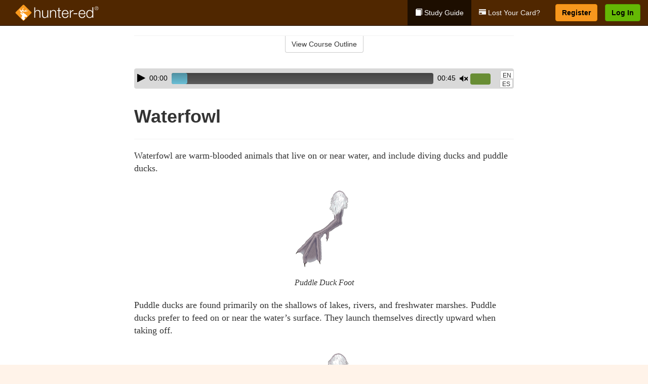

--- FILE ---
content_type: text/html; charset=utf-8
request_url: https://www.hunter-ed.com/utah/studyGuide/Waterfowl/20104601_74063/
body_size: 16570
content:
<!doctype html>
<html lang="en" class="hunt ">
  <head>
    <meta charset="utf-8">
    <title>Waterfowl</title>
    <meta name="viewport" content="width=device-width, initial-scale=1">
    <script data-cfasync="false" data-report-only="off" data-prompt="1" data-ui-shadow-root="open" data-tracker-overrides="GoogleConsentMode:analytics_storage=SaleOfInfo,Analytics;ad_storage=SaleOfInfo,Advertising;ad_personalization=SaleOfInfo,Advertising" src="https://transcend-cdn.com/cm/83b16c33-9e0f-4235-a30b-542ff0278e7f/airgap.js"></script>
    <script src="https://unpkg.com/stimulus@2.0.0/dist/stimulus.umd.js"></script><script src="/assets/gtm-data-layer-463da5ae7e414d9cfe21ef206ce6fb5c962280efd95223ede095409f320661ff.js"></script><script src="/assets/segment-analytics-76c2719ef1a65f9730df9694975e5fd7f0bba250369be69c50506b5ff9f718dc.js"></script>
    <script>
  var KELP = KELP || {};
  KELP.env = {
    environment : "production",
    assetsUrl   : "https://assets.kalkomey.com",
    segmentWriteKey : "VP1lxd8dSuQBZSFFoDJSzHJnJifdpESu",
    segmentEnabled : false
  }
  
</script>
    
      <link rel="icon" type="image/png" sizes="32x32" href="/hunter/favicon-32x32.png?v=n7TXlnjj18">
  <link rel="icon" type="image/png" sizes="16x16" href="/hunter/favicon-16x16.png?v=n7TXlnjj18">

<link rel="apple-touch-icon" sizes="180x180" href="/hunter/apple-touch-icon.png?v=n7TXlnjj18">
<link rel="manifest" href="/hunter/site.webmanifest?v=n7TXlnjj18">
<link rel="mask-icon" href="/hunter/hunter-pinned-tab.svg?v=n7TXlnjj18" color="#f8971d">
<link rel="shortcut icon" href="/hunter/favicon.ico?v=n7TXlnjj18">
<meta name="apple-mobile-web-app-title" content="Hunter Ed">
<meta name="application-name" content="Hunter Ed">


    
    
    
    <link rel="stylesheet" href="/assets/application-417d554aa89e0b06dadb9389cf1ebc21b7bfa32d5c5ba068a5d887583092252d.css" media="all" />
    <link rel="stylesheet" href="/assets/hunter/site_bs3-4ab80f764b6c1eacb03ed445df1029cbfc6996a83cc587663254131ca34427b8.css" media="all" />
    
    
      <script>
    window.dataLayer = window.dataLayer || []
    dataLayer.push({
      'state': 'UT',
      'course_name': 'Utah Hunter Ed Course',
      'course_id': '20104601',
      'student_first_name': '',
      'student_last_name': '',
      'student_email': '',
      'student_postal_code': '',
      'student_phone': '',
      'student_age': '',
      'unit': '8',
      'topic': '2',
      'page_rank': '5'
    });
    window.dataLayer.push({'studentID': 'NULL'});
    (function(w,d,s,l,i){w[l]=w[l]||[];w[l].push({'gtm.start':
    new Date().getTime(),event:'gtm.js'});var f=d.getElementsByTagName(s)[0],
    j=d.createElement(s),dl=l!='dataLayer'?'&l='+l:'';j.async=true;j.src=
    'https://metrics.hunter-ed.com/gtm.js?id='+i+dl;f.parentNode.insertBefore(j,f);
    })(window,document,'script','dataLayer','GTM-PQZ746FB');
  </script>

    <script>
      window.dataLayer = window.dataLayer || [];
      function gtag() {
        dataLayer.push(arguments);
      }
      gtag("js", new Date());
      gtag("config", "GTM-PQZ746FB");
      gtag("set", "developer_id.dODQ2Mj", true);
      gtag('config', "GTM-PQZ746FB", { "ads_data_redaction": true });
    </script>

    
    <script src="//static.tapfiliate.com/tapfiliate.js" type="text/javascript" async></script>
<script type="text/javascript">
  (function(t,a,p){t.TapfiliateObject=a;t[a]=t[a]||function(){
  (t[a].q=t[a].q||[]).push(arguments)}})(window,'tap');

  tap('create', '4377-e8d9e6');
  tap('detect');
</script>
    <script type='text/javascript' src='/transifex.js'></script>
<script type="text/javascript" src="//cdn.transifex.com/live.js"></script>
<script type="text/javascript">
  document.addEventListener('DOMContentLoaded', function() {
    initializeTransifex(
      null,
      20104601,
      "Utah Hunter Ed Course",
      "utah",
      false,
      "en"
    );
  });
</script>

    
    <script src="/assets/hunter/preload-2fbd62fa71253879c3a1c87a6f07878ac2fb7b997714aeace42eafc5bc0313c2.js"></script>
    <meta name="csrf-param" content="authenticity_token" />
<meta name="csrf-token" content="-dNab1QFTlugPShI2RKFWHt_1VT3BXzpT9y0cpWWuNNqg48uK3EUdhL9NP82U487oGLNC9jUgrsh_32bi8EeBg" />
      <script>
    !function(c,n,r,t){if(!c[r]){var i,d,p=[];d="PROD"!==t&&t?"STAGING"===t?"https://cdn.gladly.qa/gladly/chat-sdk/widget.js":t:"https://cdn.gladly.com/chat-sdk/widget.js",c[r]={init:function(){i=arguments;var e={then:function(t){return p.push({type:"t",next:t}),e},catch:function(t){return p.push({type:"c",next:t}),e}};return e}},c.__onHelpAppHostReady__=function(t){if(delete c.__onHelpAppHostReady__,(c[r]=t).loaderCdn=d,i)for(var e=t.init.apply(t,i),n=0;n<p.length;n++){var a=p[n];e="t"===a.type?e.then(a.next):e.catch(a.next)}},function(){try{var t=n.getElementsByTagName("script")[0],e=n.createElement("script");e.async=!0,e.src=d+"?q="+(new Date).getTime(),t.parentNode.insertBefore(e,t)}catch(t){}}()}}
    (window,document,'Gladly','PROD');

    window.gladlyConfig = {
      appId: 'kalkomey.com-Hunter-ed'
    };

    document.addEventListener("DOMContentLoaded", function() {
      function checkForGladlyChatContainer() {
        const gladlyChatContainer = document.getElementById("gladlyChat_container");
        if (gladlyChatContainer) {
          clearInterval(intervalId);
          ignoreGladlyContainerForTransifex(gladlyChatContainer);
        }
      }

      const intervalId = setInterval(checkForGladlyChatContainer, 1000);

      function ignoreGladlyContainerForTransifex(gladlyChatContainer) {
        gladlyChatContainer.classList.add('notranslate');
      }
    });
  </script>

  
  <body data-controller="gtm-data-layer segment-analytics">

      <!-- Google Tag Manager (noscript) -->
  <noscript><iframe src="https://metrics.hunter-ed.com/ns.html?id=GTM-PQZ746FB" height="0" width="0" style="display:none;visibility:hidden"></iframe></noscript>
  <!-- End Google Tag Manager (noscript) -->

    <!--[if lt IE 11]>
<div class="container center" style="margin-bottom: 18px;">
  <p class="alert alert-warning"><strong>Your browser is <em>out-of-date!</em></strong> You must <a href="https://browsehappy.com/">upgrade to a different browser</a> to experience this site.</p>
</div>
<![endif]-->

    
<a href="#main" class="sr-only sr-only-focusable skip-to-main">Skip to main content</a>

<nav class="navbar navbar-inverse navbar-fixed-top d-flex justify-content-between" aria-label="global">
  <div class="navbar-header d-flex justify-content-between align-items-between" style="flex: 1 0 auto;">
    <div id="navbar-responsive" class="container-fluid d-flex w-100 justify-content-between align-items-between" style="flex-direction: column;">
      <div class="d-flex justify-content-between align-items-center" style="flex-grow: 1;">
        <div class="d-flex justify-content-between" style="flex: 1 0 auto; margin-right: 1rem;">
          
<a class="navbar-brand" href="/">
  <img class="img-fluid" src="https://assets.kalkomey.com/hunter/images/fm/hunter-ed-logo-rev.svg?v=1" alt="Hunter-ed.com" width="165" height="32">
</a>

        </div>
      <div style="align-self: center;">
      </div>
        <button type="button" class="navbar-toggle collapsed" style="flex-grow: 0;" data-toggle="collapse" data-target="#header-nav-items" aria-expanded="false">
          <span class="sr-only">Toggle navigation</span>
          <span class="icon-bar"></span>
          <span class="icon-bar"></span>
          <span class="icon-bar"></span>
        </button>
      </div>

      <div class="collapse navbar-collapse" style="flex-grow: 0;" id="header-nav-items">
        <ul class="nav navbar-nav navbar-right">
        <li class="active">
          <a href="/utah/studyGuide/20104601/"><span class="glyphicon glyphicon-book" aria-hidden="true"></span> Study Guide</a>
        </li>
          <li>
            <a href="//#card-replacement"><span class="glyphicon glyphicon-credit-card" aria-hidden="true"></span> Lost Your Card?</a>
          </li>

        <li >
          <p class="navbar-btn">
            <a  href="/utah/sign-up/" class="btn btn-success" id="nav_sign_up">Register</a>
          </p>
        </li>

      <li>
        <p class="navbar-btn">
          <a href="https://www.hunter-ed.com/accounts/sign_in/" class="btn btn-primary">Log In</a>
        </p>
      </li>
</ul>

      </div>
    </div>
  </div>
</nav>


    <main id="main">
      
      <div class="alert-banner">
  <noscript>
    <div class="container">
      <div class="alert alert-warning" role="alert">
        <p><strong>This site requires JavaScript.</strong> Your browser either doesn’t support JavaScript or you have it turned off.</p>
        <p>For this page to function correctly, please enable JavaScript and then refresh the page.</p>
      </div>
    </div>
  </noscript>


</div>

      


<div class="container">
  <div class="row">
    <div class="col-md-10 col-md-offset-1 col-lg-8 col-lg-offset-2">
      <div id="course-progress-nav">
        <hr class="mt-3 mb-0 border-b border-gray-700">
        <div class="panel panel-default course-nav">
          <div class="panel-heading sr-only" id="course-nav-heading">
            <h2 class="panel-title">Course Outline</h2>
          </div>
          <div id="course-nav-panel" class="panel-collapse collapse" aria-labelledby="course-nav-heading">
            <div class="panel-body" id="course-outline">
              <nav aria-label="study guide">
  <ul>
    <li>
      <button class="btn btn-link unit" type="button" data-toggle="collapse" data-target="#u73705" aria-expanded="false" aria-controls="u73705">Unit 1: Introduction to Hunter Education</button>
        <ul id="u73705" class="collapse">
            <li>
              <button class="btn btn-link topic" type="button" data-toggle="collapse" data-target="#u73705-t73706" aria-expanded="false" aria-controls="u73705-t73706">Topic 1: Firearm Safety Rules</button>
                <ul id="u73705-t73706" class="collapse complete">
                    <li><a class="page" href="/utah/studyGuide/Video-Welcome-to-Hunter-Ed/20104601_73707/">Video: Welcome to Hunter Ed</a></li>
                    <li><a class="page" href="/utah/studyGuide/The-Four-Primary-Rules-of-Firearm-Safety/20104601_74087/">The Four Primary Rules of Firearm Safety</a></li>
                    <li><a class="page" href="/utah/studyGuide/Additional-Rules-About-Firearm-Safety/20104601_74088/">Additional Rules About Firearm Safety</a></li>
                </ul>
            </li>
            <li>
              <button class="btn btn-link topic" type="button" data-toggle="collapse" data-target="#u73705-t73708" aria-expanded="false" aria-controls="u73705-t73708">Topic 2: The Importance of Hunter Education</button>
                <ul id="u73705-t73708" class="collapse complete">
                    <li><a class="page" href="/utah/studyGuide/Why-Hunter-Education/20104601_73709/">Why Hunter Education?</a></li>
                    <li><a class="page" href="/utah/studyGuide/Responsibility-Safety-Skills-Knowledge-and-Involvement/20104601_73710/">Responsibility, Safety Skills, Knowledge, and Involvement</a></li>
                </ul>
            </li>
            <li>
              <button class="btn btn-link topic" type="button" data-toggle="collapse" data-target="#u73705-t73711" aria-expanded="false" aria-controls="u73705-t73711">Topic 3: Funding for Hunter Education</button>
                <ul id="u73705-t73711" class="collapse complete">
                    <li><a class="page" href="/utah/studyGuide/Hunter-Education-Funding-Sources/20104601_73712/">Hunter Education Funding Sources</a></li>
                    <li><a class="page" href="/utah/studyGuide/Pittman%E2%80%93Robertson-Act/20104601_73713/">Pittman–Robertson Act</a></li>
                </ul>
            </li>
            <li>
              <button class="btn btn-link topic" type="button" data-toggle="collapse" data-target="#u73705-t73714" aria-expanded="false" aria-controls="u73705-t73714">Topic 4: Summary</button>
                <ul id="u73705-t73714" class="collapse complete">
                    <li><a class="page" href="/utah/studyGuide/What-You-Learned/20104601_73715/">What You Learned</a></li>
                </ul>
            </li>
        </ul>
    </li>
    <li>
      <button class="btn btn-link unit" type="button" data-toggle="collapse" data-target="#u73717" aria-expanded="false" aria-controls="u73717">Unit 2: Know Your Firearm Equipment</button>
        <ul id="u73717" class="collapse">
            <li>
              <button class="btn btn-link topic" type="button" data-toggle="collapse" data-target="#u73717-t73718" aria-expanded="false" aria-controls="u73717-t73718">Topic 1: What Is a Firearm?</button>
                <ul id="u73717-t73718" class="collapse complete">
                    <li><a class="page" href="/utah/studyGuide/Defining-a-Firearm/20104601_73719/">Defining a Firearm</a></li>
                    <li><a class="page" href="/utah/studyGuide/Basic-Parts-of-a-Firearm/20104601_73720/">Basic Parts of a Firearm</a></li>
                    <li><a class="page" href="/utah/studyGuide/Animation-Parts-of-a-Bolt-Action-Rifle/20104601_73721/">Animation: Parts of a Bolt-Action Rifle</a></li>
                    <li><a class="page" href="/utah/studyGuide/Animation-Parts-of-a-Pump-Action-Shotgun/20104601_73722/">Animation: Parts of a Pump-Action Shotgun</a></li>
                    <li><a class="page" href="/utah/studyGuide/Animation-Parts-of-a-Double-Action-Revolver/20104601_73723/">Animation: Parts of a Double-Action Revolver</a></li>
                    <li><a class="page" href="/utah/studyGuide/Animation-Parts-of-a-Semi-Automatic-Pistol/20104601_73724/">Animation: Parts of a Semi-Automatic Pistol</a></li>
                </ul>
            </li>
            <li>
              <button class="btn btn-link topic" type="button" data-toggle="collapse" data-target="#u73717-t73725" aria-expanded="false" aria-controls="u73717-t73725">Topic 2: What Is Ammunition?</button>
                <ul id="u73717-t73725" class="collapse complete">
                    <li><a class="page" href="/utah/studyGuide/Defining-Ammunition/20104601_73726/">Defining Ammunition</a></li>
                    <li><a class="page" href="/utah/studyGuide/Basic-Components-of-Ammunition/20104601_73727/">Basic Components of Ammunition</a></li>
                    <li><a class="page" href="/utah/studyGuide/Selecting-the-Correct-Ammunition/20104601_74094/">Selecting the Correct Ammunition</a></li>
                    <li><a class="page" href="/utah/studyGuide/Rifle-and-Handgun-Cartridges/20104601_73728/">Rifle and Handgun Cartridges</a></li>
                    <li><a class="page" href="/utah/studyGuide/Centerfire-and-Rimfire-Ammunition/20104601_73729/">Centerfire and Rimfire Ammunition</a></li>
                    <li><a class="page" href="/utah/studyGuide/Shotshells/20104601_73730/">Shotshells</a></li>
                    <li><a class="page" href="/utah/studyGuide/Choosing-the-Correct-Type-and-Size-of-Shot/20104601_73731/">Choosing the Correct Type and Size of Shot</a></li>
                    <li><a class="page" href="/utah/studyGuide/Shot-Sizes/20104601_73732/">Shot Sizes</a></li>
                    <li><a class="page" href="/utah/studyGuide/Non-Toxic-Shot/20104601_73733/">Non-Toxic Shot</a></li>
                </ul>
            </li>
            <li>
              <button class="btn btn-link topic" type="button" data-toggle="collapse" data-target="#u73717-t73734" aria-expanded="false" aria-controls="u73717-t73734">Topic 3: How a Firearm Works</button>
                <ul id="u73717-t73734" class="collapse complete">
                    <li><a class="page" href="/utah/studyGuide/The-Basic-Firing-Process/20104601_73735/">The Basic Firing Process</a></li>
                    <li><a class="page" href="/utah/studyGuide/How-the-Rifle-and-Handgun-Fire/20104601_73736/">How the Rifle and Handgun Fire</a></li>
                    <li><a class="page" href="/utah/studyGuide/Video-How-a-Cartridge-Is-Fired/20104601_73737/">Video: How a Cartridge Is Fired</a></li>
                    <li><a class="page" href="/utah/studyGuide/Video-How-the-Rifle-and-Handgun-Fire/20104601_73738/">Video: How the Rifle and Handgun Fire</a></li>
                    <li><a class="page" href="/utah/studyGuide/How-the-Shotgun-Shoots/20104601_73739/">How the Shotgun Shoots</a></li>
                </ul>
            </li>
            <li>
              <button class="btn btn-link topic" type="button" data-toggle="collapse" data-target="#u73717-t73740" aria-expanded="false" aria-controls="u73717-t73740">Topic 4: Common Features of Firearms: Firearm Actions</button>
                <ul id="u73717-t73740" class="collapse complete">
                    <li><a class="page" href="/utah/studyGuide/Introduction-to-Firearm-Actions/20104601_73741/">Introduction to Firearm Actions</a></li>
                    <li><a class="page" href="/utah/studyGuide/Bolt-Action/20104601_73742/">Bolt Action</a></li>
                    <li><a class="page" href="/utah/studyGuide/Video-How-a-Bolt-Action-Rifle-Fires/20104601_73743/">Video: How a Bolt-Action Rifle Fires</a></li>
                    <li><a class="page" href="/utah/studyGuide/Lever-Action/20104601_73744/">Lever Action</a></li>
                    <li><a class="page" href="/utah/studyGuide/Video-How-a-Lever-Action-Rifle-Fires/20104601_73745/">Video: How a Lever-Action Rifle Fires</a></li>
                    <li><a class="page" href="/utah/studyGuide/Pump-Action/20104601_73746/">Pump Action</a></li>
                    <li><a class="page" href="/utah/studyGuide/Semi-Automatic-or-Autoloading-Action/20104601_73747/">Semi-Automatic (or Autoloading) Action</a></li>
                    <li><a class="page" href="/utah/studyGuide/Video-How-a-Semi-Automatic-Handgun-Fires/20104601_73748/">Video: How a Semi-Automatic Handgun Fires</a></li>
                    <li><a class="page" href="/utah/studyGuide/Break-or-Hinge-Action/20104601_73749/">Break (or Hinge) Action</a></li>
                    <li><a class="page" href="/utah/studyGuide/Video-How-a-Break-Action-Shotgun-Fires/20104601_73750/">Video: How a Break-Action Shotgun Fires</a></li>
                    <li><a class="page" href="/utah/studyGuide/Revolving-Action/20104601_73751/">Revolving Action</a></li>
                    <li><a class="page" href="/utah/studyGuide/Video-How-a-Double-Action-Revolver-Fires/20104601_73752/">Video: How a Double-Action Revolver Fires</a></li>
                    <li><a class="page" href="/utah/studyGuide/Common-Actions-on-Rifles-and-Shotguns/20104601_73753/">Common Actions on Rifles and Shotguns</a></li>
                    <li><a class="page" href="/utah/studyGuide/Common-Actions-on-Handguns/20104601_73754/">Common Actions on Handguns</a></li>
                </ul>
            </li>
            <li>
              <button class="btn btn-link topic" type="button" data-toggle="collapse" data-target="#u73717-t73755" aria-expanded="false" aria-controls="u73717-t73755">Topic 5: Common Features of Firearms: Firearm Safeties</button>
                <ul id="u73717-t73755" class="collapse complete">
                    <li><a class="page" href="/utah/studyGuide/Safety-Mechanisms/20104601_73756/">Safety Mechanisms</a></li>
                    <li><a class="page" href="/utah/studyGuide/Typical-Locations-of-Safeties/20104601_73757/">Typical Locations of Safeties</a></li>
                    <li><a class="page" href="/utah/studyGuide/Types-of-Safeties/20104601_73758/">Types of Safeties</a></li>
                    <li><a class="page" href="/utah/studyGuide/Safeties-Don-t-Replace-Safe-Handling/20104601_73759/">Safeties Don't Replace Safe Handling</a></li>
                </ul>
            </li>
            <li>
              <button class="btn btn-link topic" type="button" data-toggle="collapse" data-target="#u73717-t73760" aria-expanded="false" aria-controls="u73717-t73760">Topic 6: Common Features of Firearms: Magazines and Sights</button>
                <ul id="u73717-t73760" class="collapse complete">
                    <li><a class="page" href="/utah/studyGuide/Magazines/20104601_73761/">Magazines</a></li>
                    <li><a class="page" href="/utah/studyGuide/Introduction-to-Sights/20104601_73762/">Introduction to Sights</a></li>
                    <li><a class="page" href="/utah/studyGuide/Sights-Bead-and-Open/20104601_73763/">Sights: Bead and Open</a></li>
                    <li><a class="page" href="/utah/studyGuide/Sights-Aperture-Peep/20104601_73764/">Sights: Aperture (Peep)</a></li>
                    <li><a class="page" href="/utah/studyGuide/Sights-Telescopic-Scope-and-Dot/20104601_73765/">Sights: Telescopic (Scope) and Dot</a></li>
                </ul>
            </li>
            <li>
              <button class="btn btn-link topic" type="button" data-toggle="collapse" data-target="#u73717-t73766" aria-expanded="false" aria-controls="u73717-t73766">Topic 7: Differences Between Firearms</button>
                <ul id="u73717-t73766" class="collapse complete">
                    <li><a class="page" href="/utah/studyGuide/Differences-Between-Rifles-Shotguns-and-Handguns/20104601_73767/">Differences Between Rifles, Shotguns, and Handguns</a></li>
                    <li><a class="page" href="/utah/studyGuide/Rifling-in-the-Rifle-or-Handgun-Bore/20104601_73768/">Rifling in the Rifle or Handgun Bore</a></li>
                    <li><a class="page" href="/utah/studyGuide/A-Rifle-s-or-Handgun-s-Caliber/20104601_73769/">A Rifle's or Handgun's Caliber</a></li>
                    <li><a class="page" href="/utah/studyGuide/A-Shotgun-s-Gauge/20104601_73770/">A Shotgun's Gauge</a></li>
                    <li><a class="page" href="/utah/studyGuide/Shotgun-Choke-and-Shot-String/20104601_73771/">Shotgun Choke and Shot String</a></li>
                    <li><a class="page" href="/utah/studyGuide/Types-of-Chokes/20104601_73772/">Types of Chokes</a></li>
                    <li><a class="page" href="/utah/studyGuide/Shot-String-at-Various-Distances/20104601_73773/">Shot String at Various Distances</a></li>
                    <li><a class="page" href="/utah/studyGuide/Steel-Shot/20104601_73774/">Steel Shot</a></li>
                </ul>
            </li>
            <li>
              <button class="btn btn-link topic" type="button" data-toggle="collapse" data-target="#u73717-t73775" aria-expanded="false" aria-controls="u73717-t73775">Topic 8: Using the Correct Ammunition</button>
                <ul id="u73717-t73775" class="collapse complete">
                    <li><a class="page" href="/utah/studyGuide/Match-Firearms-and-Ammunition...Correctly!/20104601_73776/">Match Firearms and Ammunition...Correctly!</a></li>
                    <li><a class="page" href="/utah/studyGuide/Safety-Practices-to-Help-You-Avoid-Using-Wrong-Ammunition/20104601_73777/">Safety Practices to Help You Avoid Using Wrong Ammunition</a></li>
                    <li><a class="page" href="/utah/studyGuide/The-Danger-of-Using-Wrong-Ammunition/20104601_73778/">The Danger of Using Wrong Ammunition</a></li>
                </ul>
            </li>
            <li>
              <button class="btn btn-link topic" type="button" data-toggle="collapse" data-target="#u73717-t73780" aria-expanded="false" aria-controls="u73717-t73780">Topic 9: A Firearm's Range</button>
                <ul id="u73717-t73780" class="collapse complete">
                    <li><a class="page" href="/utah/studyGuide/Know-Your-Firearm-s-Range/20104601_73781/">Know Your Firearm's Range</a></li>
                    <li><a class="page" href="/utah/studyGuide/Maximum-Projectile-Range-Rifle/20104601_73782/">Maximum Projectile Range: Rifle</a></li>
                    <li><a class="page" href="/utah/studyGuide/Maximum-Projectile-Range-Shotgun/20104601_73783/">Maximum Projectile Range: Shotgun</a></li>
                    <li><a class="page" href="/utah/studyGuide/Maximum-Projectile-Range-Handgun/20104601_73784/">Maximum Projectile Range: Handgun</a></li>
                    <li><a class="page" href="/utah/studyGuide/Video-Understanding-Ballistics/20104601_74074/">Video: Understanding Ballistics</a></li>
                </ul>
            </li>
            <li>
              <button class="btn btn-link topic" type="button" data-toggle="collapse" data-target="#u73717-t73785" aria-expanded="false" aria-controls="u73717-t73785">Topic 10: Cleaning and Storing Firearms</button>
                <ul id="u73717-t73785" class="collapse complete">
                    <li><a class="page" href="/utah/studyGuide/Firearm-Cleaning-Basics/20104601_73786/">Firearm Cleaning Basics</a></li>
                    <li><a class="page" href="/utah/studyGuide/A-Cleaning-Kit/20104601_73787/">A Cleaning Kit</a></li>
                    <li><a class="page" href="/utah/studyGuide/General-Cleaning-Instructions/20104601_73788/">General Cleaning Instructions</a></li>
                    <li><a class="page" href="/utah/studyGuide/Steps-for-Cleaning-a-Firearm/20104601_73789/">Steps for Cleaning a Firearm</a></li>
                    <li><a class="page" href="/utah/studyGuide/Where-to-Use-a-Brush-Cleaning-Rod-and-Cleaning-Cable/20104601_73790/">Where to Use a Brush, Cleaning Rod, and Cleaning Cable</a></li>
                    <li><a class="page" href="/utah/studyGuide/Video-Cleaning-a-Firearm/20104601_73791/">Video: Cleaning a Firearm</a></li>
                    <li><a class="page" href="/utah/studyGuide/Storing-Your-Firearm/20104601_73792/">Storing Your Firearm</a></li>
                    <li><a class="page" href="/utah/studyGuide/Storing-Ammunition/20104601_73793/">Storing Ammunition</a></li>
                </ul>
            </li>
            <li>
              <button class="btn btn-link topic" type="button" data-toggle="collapse" data-target="#u73717-t73794" aria-expanded="false" aria-controls="u73717-t73794">Topic 11: Summary</button>
                <ul id="u73717-t73794" class="collapse complete">
                    <li><a class="page" href="/utah/studyGuide/What-You-Learned/20104601_73795/">What You Learned</a></li>
                    <li><a class="page" href="/utah/studyGuide/What-You-Learned-cont./20104601_73796/">What You Learned (cont.)</a></li>
                    <li><a class="page" href="/utah/studyGuide/What-You-Learned-cont./20104601_74091/">What You Learned (cont.)</a></li>
                </ul>
            </li>
        </ul>
    </li>
    <li>
      <button class="btn btn-link unit" type="button" data-toggle="collapse" data-target="#u73798" aria-expanded="false" aria-controls="u73798">Unit 3: Basic Shooting Skills</button>
        <ul id="u73798" class="collapse">
            <li>
              <button class="btn btn-link topic" type="button" data-toggle="collapse" data-target="#u73798-t73799" aria-expanded="false" aria-controls="u73798-t73799">Topic 1: Good Marksmanship and Accuracy</button>
                <ul id="u73798-t73799" class="collapse complete">
                    <li><a class="page" href="/utah/studyGuide/Fundamentals-of-Good-Marksmanship/20104601_73800/">Fundamentals of Good Marksmanship</a></li>
                    <li><a class="page" href="/utah/studyGuide/Selecting-the-Proper-Firearm-and-Ammunition/20104601_74095/">Selecting the Proper Firearm and Ammunition</a></li>
                    <li><a class="page" href="/utah/studyGuide/Determining-Accuracy-Limits/20104601_73801/">Determining Accuracy Limits</a></li>
                    <li><a class="page" href="/utah/studyGuide/Protecting-Your-Vision-and-Hearing/20104601_73834/">Protecting Your Vision and Hearing</a></li>
                </ul>
            </li>
            <li>
              <button class="btn btn-link topic" type="button" data-toggle="collapse" data-target="#u73798-t73802" aria-expanded="false" aria-controls="u73798-t73802">Topic 2: Rifle Firing</button>
                <ul id="u73798-t73802" class="collapse complete">
                    <li><a class="page" href="/utah/studyGuide/Sight-Alignment/20104601_73803/">Sight Alignment</a></li>
                    <li><a class="page" href="/utah/studyGuide/Aligning-an-Open-Sight/20104601_73804/">Aligning an Open Sight</a></li>
                    <li><a class="page" href="/utah/studyGuide/Determining-Your-Dominant-or-Master-Eye/20104601_73805/">Determining Your Dominant or Master Eye</a></li>
                    <li><a class="page" href="/utah/studyGuide/Sighting-In-a-Rifle/20104601_73806/">Sighting-In a Rifle</a></li>
                    <li><a class="page" href="/utah/studyGuide/Optional-Sighting-In-Techniques/20104601_73807/">Optional Sighting-In Techniques</a></li>
                    <li><a class="page" href="/utah/studyGuide/Sighting-In-Procedure/20104601_73808/">Sighting-In Procedure</a></li>
                    <li><a class="page" href="/utah/studyGuide/Adjusting-Your-Sight/20104601_73809/">Adjusting Your Sight</a></li>
                    <li><a class="page" href="/utah/studyGuide/Video-Sighting-In-a-Rifle/20104601_73810/">Video: Sighting-In a Rifle</a></li>
                    <li><a class="page" href="/utah/studyGuide/Rifle-Firing-Techniques/20104601_73811/">Rifle-Firing Techniques</a></li>
                    <li><a class="page" href="/utah/studyGuide/Firing-Positions-Prone/20104601_73812/">Firing Positions: Prone</a></li>
                    <li><a class="page" href="/utah/studyGuide/Firing-Positions-Standing/20104601_73813/">Firing Positions: Standing</a></li>
                    <li><a class="page" href="/utah/studyGuide/Firing-Positions-Sitting/20104601_73814/">Firing Positions: Sitting</a></li>
                    <li><a class="page" href="/utah/studyGuide/Firing-Positions-Kneeling/20104601_73815/">Firing Positions: Kneeling</a></li>
                </ul>
            </li>
            <li>
              <button class="btn btn-link topic" type="button" data-toggle="collapse" data-target="#u73798-t73816" aria-expanded="false" aria-controls="u73798-t73816">Topic 3: Shotgun Shooting</button>
                <ul id="u73798-t73816" class="collapse complete">
                    <li><a class="page" href="/utah/studyGuide/Shooting-a-Shotgun-vs.-a-Rifle/20104601_73817/">Shooting a Shotgun vs. a Rifle</a></li>
                    <li><a class="page" href="/utah/studyGuide/Choosing-the-Proper-Choke/20104601_73818/">Choosing the Proper Choke</a></li>
                    <li><a class="page" href="/utah/studyGuide/Matching-Choke-to-Your-Quarry/20104601_73819/">Matching Choke to Your Quarry</a></li>
                    <li><a class="page" href="/utah/studyGuide/Patterning-Your-Shotgun/20104601_73820/">Patterning Your Shotgun</a></li>
                    <li><a class="page" href="/utah/studyGuide/The-Patterning-Procedure/20104601_73821/">The Patterning Procedure</a></li>
                    <li><a class="page" href="/utah/studyGuide/When-Is-Your-Shot-Patterning-Correct/20104601_73822/">When Is Your Shot Patterning Correct?</a></li>
                    <li><a class="page" href="/utah/studyGuide/Shotgun-Shooting-Stance/20104601_73823/">Shotgun-Shooting Stance</a></li>
                    <li><a class="page" href="/utah/studyGuide/Shouldering-Pointing-and-Pulling-the-Trigger-of-a-Shotgun/20104601_73824/">Shouldering, Pointing, and Pulling the Trigger of a Shotgun</a></li>
                    <li><a class="page" href="/utah/studyGuide/Leading-the-Target-Swing-Through-Method/20104601_73825/">Leading the Target: Swing-Through Method</a></li>
                    <li><a class="page" href="/utah/studyGuide/Leading-the-Target-Sustained-Lead/20104601_73826/">Leading the Target: Sustained Lead</a></li>
                    <li><a class="page" href="/utah/studyGuide/Snap-Shooting/20104601_73827/">Snap-Shooting</a></li>
                </ul>
            </li>
            <li>
              <button class="btn btn-link topic" type="button" data-toggle="collapse" data-target="#u73798-t73828" aria-expanded="false" aria-controls="u73798-t73828">Topic 4: Handgun Shooting</button>
                <ul id="u73798-t73828" class="collapse complete">
                    <li><a class="page" href="/utah/studyGuide/Handgun-Loading-and-Handling/20104601_73829/">Handgun Loading and Handling</a></li>
                    <li><a class="page" href="/utah/studyGuide/Handgun-Shooting-Position-and-Grip/20104601_73830/">Handgun-Shooting Position and Grip</a></li>
                    <li><a class="page" href="/utah/studyGuide/Handgun-Sight-Alignment-and-Aiming/20104601_73831/">Handgun Sight Alignment and Aiming</a></li>
                    <li><a class="page" href="/utah/studyGuide/Handgun-Shooting-Techniques/20104601_73832/">Handgun-Shooting Techniques</a></li>
                </ul>
            </li>
            <li>
              <button class="btn btn-link topic" type="button" data-toggle="collapse" data-target="#u73798-t73833" aria-expanded="false" aria-controls="u73798-t73833">Topic 5: Summary</button>
                <ul id="u73798-t73833" class="collapse complete">
                    <li><a class="page" href="/utah/studyGuide/What-You-Learned/20104601_73835/">What You Learned</a></li>
                    <li><a class="page" href="/utah/studyGuide/What-You-Learned-cont./20104601_73836/">What You Learned (cont.)</a></li>
                    <li><a class="page" href="/utah/studyGuide/What-You-Learned-cont./20104601_74092/">What You Learned (cont.)</a></li>
                </ul>
            </li>
        </ul>
    </li>
    <li>
      <button class="btn btn-link unit" type="button" data-toggle="collapse" data-target="#u73838" aria-expanded="false" aria-controls="u73838">Unit 4: Basic Hunting Skills</button>
        <ul id="u73838" class="collapse">
            <li>
              <button class="btn btn-link topic" type="button" data-toggle="collapse" data-target="#u73838-t73839" aria-expanded="false" aria-controls="u73838-t73839">Topic 1: Planning and Preparation</button>
                <ul id="u73838-t73839" class="collapse complete">
                    <li><a class="page" href="/utah/studyGuide/Steps-You-Should-Take-to-Prepare-for-a-Hunt/20104601_73840/">Steps You Should Take to Prepare for a Hunt</a></li>
                    <li><a class="page" href="/utah/studyGuide/Know-Your-Quarry/20104601_73841/">Know Your Quarry</a></li>
                    <li><a class="page" href="/utah/studyGuide/Understand-Animal-Characteristics/20104601_73842/">Understand Animal Characteristics</a></li>
                </ul>
            </li>
            <li>
              <button class="btn btn-link topic" type="button" data-toggle="collapse" data-target="#u73838-t73843" aria-expanded="false" aria-controls="u73838-t73843">Topic 2: Hunting Strategies</button>
                <ul id="u73838-t73843" class="collapse complete">
                    <li><a class="page" href="/utah/studyGuide/Introduction-to-Hunting-Strategies/20104601_74096/">Introduction to Hunting Strategies</a></li>
                    <li><a class="page" href="/utah/studyGuide/Still-Hunting/20104601_73844/">Still Hunting</a></li>
                    <li><a class="page" href="/utah/studyGuide/Stalking/20104601_73845/">Stalking</a></li>
                    <li><a class="page" href="/utah/studyGuide/Posting/20104601_73846/">Posting</a></li>
                    <li><a class="page" href="/utah/studyGuide/Using-Ground-Blinds/20104601_73847/">Using Ground Blinds</a></li>
                    <li><a class="page" href="/utah/studyGuide/Video-Hunting-From-a-Ground-Blind/20104601_74076/">Video: Hunting From a Ground Blind</a></li>
                    <li><a class="page" href="/utah/studyGuide/Using-Elevated-Stands/20104601_73848/">Using Elevated Stands</a></li>
                    <li><a class="page" href="/utah/studyGuide/Game-Calling/20104601_73849/">Game Calling</a></li>
                    <li><a class="page" href="/utah/studyGuide/Driving/20104601_73850/">Driving</a></li>
                    <li><a class="page" href="/utah/studyGuide/Flushing-and-Hunting-With-Dogs/20104601_73851/">Flushing and Hunting With Dogs</a></li>
                    <li><a class="page" href="/utah/studyGuide/Trapping/20104601_73852/">Trapping</a></li>
                </ul>
            </li>
            <li>
              <button class="btn btn-link topic" type="button" data-toggle="collapse" data-target="#u73838-t73853" aria-expanded="false" aria-controls="u73838-t73853">Topic 3: Vital Shots</button>
                <ul id="u73838-t73853" class="collapse complete">
                    <li><a class="page" href="/utah/studyGuide/Where-to-Shoot/20104601_73854/">Where to Shoot</a></li>
                    <li><a class="page" href="/utah/studyGuide/Animation-Choosing-the-Proper-Shot-Angle/20104601_73855/">Animation: Choosing the Proper Shot Angle</a></li>
                    <li><a class="page" href="/utah/studyGuide/Shot-Angles-Broadside/20104601_73856/">Shot Angles: Broadside</a></li>
                    <li><a class="page" href="/utah/studyGuide/Shot-Angles-Quartering-Away/20104601_73857/">Shot Angles: Quartering-Away</a></li>
                    <li><a class="page" href="/utah/studyGuide/Shot-Angles-Quartering-Toward/20104601_73858/">Shot Angles: Quartering-Toward</a></li>
                    <li><a class="page" href="/utah/studyGuide/Shot-Angles-Head-On/20104601_73859/">Shot Angles: Head-On</a></li>
                    <li><a class="page" href="/utah/studyGuide/Shot-Angles-Rear-End/20104601_73860/">Shot Angles: Rear-End</a></li>
                    <li><a class="page" href="/utah/studyGuide/Trailing-Wounded-Game/20104601_73861/">Trailing Wounded Game</a></li>
                    <li><a class="page" href="/utah/studyGuide/Approaching-Downed-Game/20104601_73862/">Approaching Downed Game</a></li>
                </ul>
            </li>
            <li>
              <button class="btn btn-link topic" type="button" data-toggle="collapse" data-target="#u73838-t73863" aria-expanded="false" aria-controls="u73838-t73863">Topic 4: Field Care of Game</button>
                <ul id="u73838-t73863" class="collapse complete">
                    <li><a class="page" href="/utah/studyGuide/Field-Care-Basics/20104601_73864/">Field Care Basics</a></li>
                    <li><a class="page" href="/utah/studyGuide/Field-Dressing-Techniques/20104601_73865/">Field Dressing Techniques</a></li>
                    <li><a class="page" href="/utah/studyGuide/A-Game-Care-Kit/20104601_73866/">A Game Care Kit</a></li>
                    <li><a class="page" href="/utah/studyGuide/Field-Dressing-Larger-Game/20104601_73867/">Field Dressing Larger Game</a></li>
                    <li><a class="page" href="/utah/studyGuide/Transporting-Game/20104601_73868/">Transporting Game</a></li>
                </ul>
            </li>
            <li>
              <button class="btn btn-link topic" type="button" data-toggle="collapse" data-target="#u73838-t73869" aria-expanded="false" aria-controls="u73838-t73869">Topic 5: Summary</button>
                <ul id="u73838-t73869" class="collapse complete">
                    <li><a class="page" href="/utah/studyGuide/What-You-Learned/20104601_73870/">What You Learned</a></li>
                </ul>
            </li>
        </ul>
    </li>
    <li>
      <button class="btn btn-link unit" type="button" data-toggle="collapse" data-target="#u73872" aria-expanded="false" aria-controls="u73872">Unit 5: Primitive Hunting Equipment and Techniques</button>
        <ul id="u73872" class="collapse">
            <li>
              <button class="btn btn-link topic" type="button" data-toggle="collapse" data-target="#u73872-t73873" aria-expanded="false" aria-controls="u73872-t73873">Topic 1: Know Your Muzzleloader</button>
                <ul id="u73872-t73873" class="collapse complete">
                    <li><a class="page" href="/utah/studyGuide/Introduction-to-Primitive-Equipment/20104601_74097/">Introduction to Primitive Equipment</a></li>
                    <li><a class="page" href="/utah/studyGuide/Parts-of-a-Muzzleloader-Firearm/20104601_73874/">Parts of a Muzzleloader Firearm</a></li>
                    <li><a class="page" href="/utah/studyGuide/Muzzleloader-Locks/20104601_73875/">Muzzleloader Locks</a></li>
                    <li><a class="page" href="/utah/studyGuide/In-Line-Muzzleloaders/20104601_73876/">In-Line Muzzleloaders</a></li>
                    <li><a class="page" href="/utah/studyGuide/Muzzleloading-Rifles-Shotguns-and-Handguns/20104601_73877/">Muzzleloading Rifles, Shotguns, and Handguns</a></li>
                    <li><a class="page" href="/utah/studyGuide/Powders-for-Muzzleloaders/20104601_73878/">Powders for Muzzleloaders</a></li>
                    <li><a class="page" href="/utah/studyGuide/Projectiles-for-Muzzleloaders/20104601_73879/">Projectiles for Muzzleloaders</a></li>
                </ul>
            </li>
            <li>
              <button class="btn btn-link topic" type="button" data-toggle="collapse" data-target="#u73872-t73880" aria-expanded="false" aria-controls="u73872-t73880">Topic 2: Basic Muzzleloader Safety and Skills</button>
                <ul id="u73872-t73880" class="collapse complete">
                    <li><a class="page" href="/utah/studyGuide/Basic-Muzzleloader-Safety/20104601_73881/">Basic Muzzleloader Safety</a></li>
                    <li><a class="page" href="/utah/studyGuide/Loading-a-Muzzleloader/20104601_73882/">Loading a Muzzleloader</a></li>
                    <li><a class="page" href="/utah/studyGuide/Steps-for-Loading-a-Muzzleloader/20104601_73883/">Steps for Loading a Muzzleloader</a></li>
                    <li><a class="page" href="/utah/studyGuide/Steps-for-Loading-an-In-Line-Muzzleloader/20104601_73884/">Steps for Loading an In-Line Muzzleloader</a></li>
                    <li><a class="page" href="/utah/studyGuide/Unloading-a-Muzzleloader/20104601_73885/">Unloading a Muzzleloader</a></li>
                    <li><a class="page" href="/utah/studyGuide/Firing-a-Muzzleloader/20104601_73886/">Firing a Muzzleloader</a></li>
                    <li><a class="page" href="/utah/studyGuide/Muzzleloader-Hang-Fire-Situations/20104601_73887/">Muzzleloader Hang Fire Situations</a></li>
                    <li><a class="page" href="/utah/studyGuide/Cleaning-a-Muzzleloader/20104601_73888/">Cleaning a Muzzleloader</a></li>
                    <li><a class="page" href="/utah/studyGuide/Video-Modern-In-Line-Muzzleloading-Safety/20104601_74089/">Video: Modern In-Line Muzzleloading Safety</a></li>
                </ul>
            </li>
            <li>
              <button class="btn btn-link topic" type="button" data-toggle="collapse" data-target="#u73872-t73889" aria-expanded="false" aria-controls="u73872-t73889">Topic 3: Know Your Bow and Arrow</button>
                <ul id="u73872-t73889" class="collapse complete">
                    <li><a class="page" href="/utah/studyGuide/Speed-and-Range-of-Modern-Bows/20104601_73890/">Speed and Range of Modern Bows</a></li>
                    <li><a class="page" href="/utah/studyGuide/Common-Bow-Types-Longbow-Stick-Bow/20104601_73891/">Common Bow Types: Longbow (Stick Bow)</a></li>
                    <li><a class="page" href="/utah/studyGuide/Common-Bow-Types-Recurve-Bow/20104601_73892/">Common Bow Types: Recurve Bow</a></li>
                    <li><a class="page" href="/utah/studyGuide/Common-Bow-Types-Compound-Bow/20104601_73893/">Common Bow Types: Compound Bow</a></li>
                    <li><a class="page" href="/utah/studyGuide/Stringing-a-Bow/20104601_73894/">Stringing a Bow</a></li>
                    <li><a class="page" href="/utah/studyGuide/Parts-of-an-Arrow/20104601_73895/">Parts of an Arrow</a></li>
                    <li><a class="page" href="/utah/studyGuide/Common-Types-of-Arrowheads-Points/20104601_73896/">Common Types of Arrowheads: Points</a></li>
                    <li><a class="page" href="/utah/studyGuide/Common-Types-of-Arrowheads-Broadheads/20104601_73897/">Common Types of Arrowheads: Broadheads</a></li>
                    <li><a class="page" href="/utah/studyGuide/The-Crossbow/20104601_73898/">The Crossbow</a></li>
                </ul>
            </li>
            <li>
              <button class="btn btn-link topic" type="button" data-toggle="collapse" data-target="#u73872-t73899" aria-expanded="false" aria-controls="u73872-t73899">Topic 4: Bowhunting Safety and Skills</button>
                <ul id="u73872-t73899" class="collapse complete">
                    <li><a class="page" href="/utah/studyGuide/Preparing-for-Safety-Before-You-Go-Out/20104601_73900/">Preparing for Safety Before You Go Out</a></li>
                    <li><a class="page" href="/utah/studyGuide/Bow-Shooting-Safety/20104601_73901/">Bow-Shooting Safety</a></li>
                    <li><a class="page" href="/utah/studyGuide/Broadhead-Safety/20104601_73902/">Broadhead Safety</a></li>
                    <li><a class="page" href="/utah/studyGuide/Safety-Accessories/20104601_73903/">Safety Accessories</a></li>
                    <li><a class="page" href="/utah/studyGuide/Bow-Shooting-Position/20104601_73904/">Bow-Shooting Position</a></li>
                    <li><a class="page" href="/utah/studyGuide/Nocking-an-Arrow/20104601_73905/">Nocking an Arrow</a></li>
                    <li><a class="page" href="/utah/studyGuide/Drawing-and-Anchoring-the-Bow/20104601_73906/">Drawing and Anchoring the Bow</a></li>
                    <li><a class="page" href="/utah/studyGuide/Aiming-the-Bow/20104601_73907/">Aiming the Bow</a></li>
                    <li><a class="page" href="/utah/studyGuide/Holding-and-Releasing-the-Bow/20104601_73908/">Holding and Releasing the Bow</a></li>
                </ul>
            </li>
            <li>
              <button class="btn btn-link topic" type="button" data-toggle="collapse" data-target="#u73872-t73909" aria-expanded="false" aria-controls="u73872-t73909">Topic 5: History of Primitive Hunting Equipment</button>
                <ul id="u73872-t73909" class="collapse complete">
                    <li><a class="page" href="/utah/studyGuide/History-of-Firearms/20104601_73910/">History of Firearms</a></li>
                    <li><a class="page" href="/utah/studyGuide/History-of-the-Bow-and-Arrow/20104601_73911/">History of the Bow and Arrow</a></li>
                </ul>
            </li>
            <li>
              <button class="btn btn-link topic" type="button" data-toggle="collapse" data-target="#u73872-t73912" aria-expanded="false" aria-controls="u73872-t73912">Topic 6: Summary</button>
                <ul id="u73872-t73912" class="collapse complete">
                    <li><a class="page" href="/utah/studyGuide/What-You-Learned/20104601_73913/">What You Learned</a></li>
                    <li><a class="page" href="/utah/studyGuide/What-You-Learned-cont./20104601_73914/">What You Learned (cont.)</a></li>
                </ul>
            </li>
        </ul>
    </li>
    <li>
      <button class="btn btn-link unit" type="button" data-toggle="collapse" data-target="#u73916" aria-expanded="false" aria-controls="u73916">Unit 6: Be a Safe Hunter</button>
        <ul id="u73916" class="collapse">
            <li>
              <button class="btn btn-link topic" type="button" data-toggle="collapse" data-target="#u73916-t73917" aria-expanded="false" aria-controls="u73916-t73917">Topic 1: Why Firearm Safety Is Important</button>
                <ul id="u73916-t73917" class="collapse complete">
                    <li><a class="page" href="/utah/studyGuide/Introduction-to-Firearm-Safety/20104601_73918/">Introduction to Firearm Safety</a></li>
                    <li><a class="page" href="/utah/studyGuide/Firearm-Safety-in-the-Home/20104601_73919/">Firearm Safety in the Home</a></li>
                    <li><a class="page" href="/utah/studyGuide/Hunting-Incidents/20104601_73920/">Hunting Incidents</a></li>
                    <li><a class="page" href="/utah/studyGuide/Main-Causes-of-Hunting-Incidents/20104601_73921/">Main Causes of Hunting Incidents</a></li>
                    <li><a class="page" href="/utah/studyGuide/Video-Staying-Safe-After-the-Shot/20104601_74078/">Video: Staying Safe After the Shot</a></li>
                    <li><a class="page" href="/utah/studyGuide/Importance-of-Safe-Backstops/20104601_74098/">Importance of Safe Backstops</a></li>
                    <li><a class="page" href="/utah/studyGuide/Firearm-Safety-at-the-Shooting-Range/20104601_73922/">Firearm Safety at the Shooting Range</a></li>
                </ul>
            </li>
            <li>
              <button class="btn btn-link topic" type="button" data-toggle="collapse" data-target="#u73916-t73923" aria-expanded="false" aria-controls="u73916-t73923">Topic 2: Safely Carrying Firearms in the Field</button>
                <ul id="u73916-t73923" class="collapse complete">
                    <li><a class="page" href="/utah/studyGuide/Introduction-to-Safe-Carries/20104601_73924/">Introduction to Safe Carries</a></li>
                    <li><a class="page" href="/utah/studyGuide/Video-Safe-Firearm-Carries/20104601_74079/">Video: Safe Firearm Carries</a></li>
                    <li><a class="page" href="/utah/studyGuide/Proper-Field-Carries-Trail-Carry/20104601_73925/">Proper Field Carries: Trail Carry</a></li>
                    <li><a class="page" href="/utah/studyGuide/Proper-Field-Carries-Sling-Carry/20104601_73926/">Proper Field Carries: Sling Carry</a></li>
                    <li><a class="page" href="/utah/studyGuide/Proper-Field-Carries-Elbow-or-Side-Carry/20104601_73927/">Proper Field Carries: Elbow or Side Carry</a></li>
                    <li><a class="page" href="/utah/studyGuide/Proper-Field-Carries-Two-Handed-or-Ready-Carry/20104601_73928/">Proper Field Carries: Two-Handed or "Ready" Carry</a></li>
                    <li><a class="page" href="/utah/studyGuide/Proper-Field-Carries-Cradle-Carry/20104601_73929/">Proper Field Carries: Cradle Carry</a></li>
                    <li><a class="page" href="/utah/studyGuide/Proper-Field-Carries-Shoulder-Carry/20104601_73930/">Proper Field Carries: Shoulder Carry</a></li>
                    <li><a class="page" href="/utah/studyGuide/Proper-Field-Carries-Three-Hunters-Side-by-Side/20104601_73931/">Proper Field Carries: Three Hunters, Side by Side</a></li>
                    <li><a class="page" href="/utah/studyGuide/Proper-Field-Carries-Three-Hunters-Walking-Single-File/20104601_73932/">Proper Field Carries: Three Hunters, Walking Single File</a></li>
                    <li><a class="page" href="/utah/studyGuide/Proper-Field-Carries-Hunters-Facing-One-Another/20104601_73933/">Proper Field Carries: Hunters Facing One Another</a></li>
                    <li><a class="page" href="/utah/studyGuide/Crossing-Obstacles-Alone/20104601_73934/">Crossing Obstacles: Alone</a></li>
                    <li><a class="page" href="/utah/studyGuide/Crossing-Obstacles-With-Others/20104601_74100/">Crossing Obstacles: With Others</a></li>
                    <li><a class="page" href="/utah/studyGuide/Passing-a-Firearm-to-Another-Person/20104601_74099/">Passing a Firearm to Another Person</a></li>
                    <li><a class="page" href="/utah/studyGuide/Video-Safe-Fence-Crossing/20104601_74080/">Video: Safe Fence Crossing</a></li>
                    <li><a class="page" href="/utah/studyGuide/Checking-for-Obstructions/20104601_73935/">Checking for Obstructions</a></li>
                    <li><a class="page" href="/utah/studyGuide/Video-Clearing-Plugged-Gun-Barrels/20104601_74081/">Video: Clearing Plugged Gun Barrels</a></li>
                </ul>
            </li>
            <li>
              <button class="btn btn-link topic" type="button" data-toggle="collapse" data-target="#u73916-t73936" aria-expanded="false" aria-controls="u73916-t73936">Topic 3: Safely Loading and Unloading Firearms</button>
                <ul id="u73916-t73936" class="collapse complete">
                    <li><a class="page" href="/utah/studyGuide/Loading-Firearms/20104601_73937/">Loading Firearms</a></li>
                    <li><a class="page" href="/utah/studyGuide/Video-Loading-and-Unloading-Firearms/20104601_74082/">Video: Loading and Unloading Firearms</a></li>
                    <li><a class="page" href="/utah/studyGuide/Unloading-Firearms/20104601_73938/">Unloading Firearms</a></li>
                </ul>
            </li>
            <li>
              <button class="btn btn-link topic" type="button" data-toggle="collapse" data-target="#u73916-t73939" aria-expanded="false" aria-controls="u73916-t73939">Topic 4: Transporting Firearms</button>
                <ul id="u73916-t73939" class="collapse complete">
                    <li><a class="page" href="/utah/studyGuide/Safely-Transporting-Firearms/20104601_73940/">Safely Transporting Firearms</a></li>
                    <li><a class="page" href="/utah/studyGuide/Gun-Cases-for-Transporting-Firearms/20104601_73941/">Gun Cases for Transporting Firearms</a></li>
                    <li><a class="page" href="/utah/studyGuide/Video-Transporting-Firearms-Safely/20104601_74083/">Video: Transporting Firearms Safely</a></li>
                </ul>
            </li>
            <li>
              <button class="btn btn-link topic" type="button" data-toggle="collapse" data-target="#u73916-t73942" aria-expanded="false" aria-controls="u73916-t73942">Topic 5: Safe Zone-of-Fire</button>
                <ul id="u73916-t73942" class="collapse complete">
                    <li><a class="page" href="/utah/studyGuide/What-Is-a-Zone-of-Fire/20104601_73943/">What Is a Zone-of-Fire?</a></li>
                    <li><a class="page" href="/utah/studyGuide/Determining-Your-Safe-Zone-of-Fire/20104601_73944/">Determining Your Safe Zone-of-Fire</a></li>
                    <li><a class="page" href="/utah/studyGuide/Maintaining-Your-Safe-Zone-of-Fire/20104601_73945/">Maintaining Your Safe Zone-of-Fire</a></li>
                    <li><a class="page" href="/utah/studyGuide/Video-Safe-Zones-of-Fire/20104601_74084/">Video: Safe Zones-of-Fire</a></li>
                </ul>
            </li>
            <li>
              <button class="btn btn-link topic" type="button" data-toggle="collapse" data-target="#u73916-t73946" aria-expanded="false" aria-controls="u73916-t73946">Topic 6: Other Safety Considerations</button>
                <ul id="u73916-t73946" class="collapse complete">
                    <li><a class="page" href="/utah/studyGuide/Self-Control-and-Target-Identification/20104601_73947/">Self-Control and Target Identification</a></li>
                    <li><a class="page" href="/utah/studyGuide/Shooting-Accuracy/20104601_73948/">Shooting Accuracy</a></li>
                    <li><a class="page" href="/utah/studyGuide/Alcohol-and-Drugs/20104601_73949/">Alcohol and Drugs</a></li>
                    <li><a class="page" href="/utah/studyGuide/Beware-of-Hang-Fires/20104601_73779/">Beware of Hang Fires</a></li>
                </ul>
            </li>
            <li>
              <button class="btn btn-link topic" type="button" data-toggle="collapse" data-target="#u73916-t73950" aria-expanded="false" aria-controls="u73916-t73950">Topic 7: Hunting From Elevated Stands</button>
                <ul id="u73916-t73950" class="collapse complete">
                    <li><a class="page" href="/utah/studyGuide/Introduction-to-Elevated-Stands/20104601_73951/">Introduction to Elevated Stands</a></li>
                    <li><a class="page" href="/utah/studyGuide/Pros-and-Cons-of-Elevated-Stands/20104601_73952/">Pros and Cons of Elevated Stands</a></li>
                    <li><a class="page" href="/utah/studyGuide/Types-of-Portable-Tree-Stands/20104601_73953/">Types of Portable Tree Stands</a></li>
                    <li><a class="page" href="/utah/studyGuide/Portable-Tree-Stands-Hang-On-Stands/20104601_73954/">Portable Tree Stands: Hang-On Stands</a></li>
                    <li><a class="page" href="/utah/studyGuide/Portable-Tree-Stands-Climbing-Stands/20104601_73955/">Portable Tree Stands: Climbing Stands</a></li>
                    <li><a class="page" href="/utah/studyGuide/Portable-Tree-Stands-Ladder-Stands/20104601_73956/">Portable Tree Stands: Ladder Stands</a></li>
                    <li><a class="page" href="/utah/studyGuide/Tripods-Quadpods-or-Tower-Stands-Freestanding/20104601_73957/">Tripods, Quadpods, or Tower Stands (Freestanding)</a></li>
                    <li><a class="page" href="/utah/studyGuide/Elevated-Stand-Location/20104601_73958/">Elevated Stand Location</a></li>
                    <li><a class="page" href="/utah/studyGuide/Video-Preparing-to-Hunt-From-a-Tree-Stand/20104601_74085/">Video: Preparing to Hunt From a Tree Stand</a></li>
                    <li><a class="page" href="/utah/studyGuide/Fall-Arrest-Systems-FAS/20104601_73959/">Fall-Arrest Systems (FAS)</a></li>
                    <li><a class="page" href="/utah/studyGuide/Fall-Arrest-System-Safety-Guidelines/20104601_73960/">Fall-Arrest System Safety Guidelines</a></li>
                    <li><a class="page" href="/utah/studyGuide/Avoiding-Suspension-Trauma/20104601_73961/">Avoiding Suspension Trauma</a></li>
                    <li><a class="page" href="/utah/studyGuide/Hauling-Hunting-Equipment-Into-a-Stand/20104601_73962/">Hauling Hunting Equipment Into a Stand</a></li>
                    <li><a class="page" href="/utah/studyGuide/Elevated-Stand-Safety/20104601_73963/">Elevated Stand Safety</a></li>
                    <li><a class="page" href="/utah/studyGuide/Video-Tree-Stand-Hunting-Safety/20104601_74086/">Video: Tree Stand Hunting Safety</a></li>
                </ul>
            </li>
            <li>
              <button class="btn btn-link topic" type="button" data-toggle="collapse" data-target="#u73916-t73964" aria-expanded="false" aria-controls="u73916-t73964">Topic 8: Hunting With Boats</button>
                <ul id="u73916-t73964" class="collapse complete">
                    <li><a class="page" href="/utah/studyGuide/Trip-Preparation-When-Hunting-With-Boats/20104601_73965/">Trip Preparation When Hunting With Boats</a></li>
                    <li><a class="page" href="/utah/studyGuide/Transporting-Firearms-in-a-Boat/20104601_73966/">Transporting Firearms in a Boat</a></li>
                    <li><a class="page" href="/utah/studyGuide/Zone-of-Fire-in-a-Boat/20104601_73967/">Zone-of-Fire in a Boat</a></li>
                    <li><a class="page" href="/utah/studyGuide/Surviving-Water-Emergencies/20104601_73968/">Surviving Water Emergencies</a></li>
                    <li><a class="page" href="/utah/studyGuide/Types-of-Personal-Flotation-Devices/20104601_73969/">Types of Personal Flotation Devices</a></li>
                    <li><a class="page" href="/utah/studyGuide/Dealing-With-Cold-Water-Immersion/20104601_73970/">Dealing With Cold Water Immersion</a></li>
                    <li><a class="page" href="/utah/studyGuide/Survival-Steps-If-You-Cannot-Get-Out-of-the-Water/20104601_73971/">Survival Steps If You Cannot Get Out of the Water</a></li>
                </ul>
            </li>
            <li>
              <button class="btn btn-link topic" type="button" data-toggle="collapse" data-target="#u73916-t73972" aria-expanded="false" aria-controls="u73916-t73972">Topic 9: Hunting With All-Terrain Vehicles</button>
                <ul id="u73916-t73972" class="collapse complete">
                    <li><a class="page" href="/utah/studyGuide/Introduction-to-All-Terrain-Vehicles/20104601_73973/">Introduction to All-Terrain Vehicles</a></li>
                    <li><a class="page" href="/utah/studyGuide/Rules-for-Safe-and-Ethical-Operation-When-Hunting-With-ATVs/20104601_73974/">Rules for Safe and Ethical Operation When Hunting With ATVs</a></li>
                    <li><a class="page" href="/utah/studyGuide/Know-the-Law-Before-Hunting-With-ATVs/20104601_73975/">Know the Law Before Hunting With ATVs</a></li>
                </ul>
            </li>
            <li>
              <button class="btn btn-link topic" type="button" data-toggle="collapse" data-target="#u73916-t73976" aria-expanded="false" aria-controls="u73916-t73976">Topic 10: Summary</button>
                <ul id="u73916-t73976" class="collapse complete">
                    <li><a class="page" href="/utah/studyGuide/What-You-Learned/20104601_73977/">What You Learned</a></li>
                    <li><a class="page" href="/utah/studyGuide/What-You-Learned-cont./20104601_73978/">What You Learned (cont.)</a></li>
                    <li><a class="page" href="/utah/studyGuide/What-You-Learned-cont./20104601_74093/">What You Learned (cont.)</a></li>
                </ul>
            </li>
        </ul>
    </li>
    <li>
      <button class="btn btn-link unit" type="button" data-toggle="collapse" data-target="#u73980" aria-expanded="false" aria-controls="u73980">Unit 7: Be a Responsible and Ethical Hunter</button>
        <ul id="u73980" class="collapse">
            <li>
              <button class="btn btn-link topic" type="button" data-toggle="collapse" data-target="#u73980-t73981" aria-expanded="false" aria-controls="u73980-t73981">Topic 1: Why Do We Have Hunting Laws?</button>
                <ul id="u73980-t73981" class="collapse complete">
                    <li><a class="page" href="/utah/studyGuide/Before-Hunting-Laws/20104601_73982/">Before Hunting Laws</a></li>
                    <li><a class="page" href="/utah/studyGuide/Benefits-of-Hunting-Laws/20104601_73983/">Benefits of Hunting Laws</a></li>
                    <li><a class="page" href="/utah/studyGuide/Fair-Chase/20104601_74101/">Fair Chase</a></li>
                    <li><a class="page" href="/utah/studyGuide/How-Hunting-Laws-Are-Passed/20104601_73984/">How Hunting Laws Are Passed</a></li>
                    <li><a class="page" href="/utah/studyGuide/Hunting-Law-Resources/20104601_74102/">Hunting Law Resources</a></li>
                    <li><a class="page" href="/utah/studyGuide/The-Hunter-s-Image-Matters/20104601_73985/">The Hunter's Image Matters</a></li>
                </ul>
            </li>
            <li>
              <button class="btn btn-link topic" type="button" data-toggle="collapse" data-target="#u73980-t73986" aria-expanded="false" aria-controls="u73980-t73986">Topic 2: Hunter Ethics</button>
                <ul id="u73980-t73986" class="collapse complete">
                    <li><a class="page" href="/utah/studyGuide/Being-an-Ethical-Hunter/20104601_73987/">Being an Ethical Hunter</a></li>
                    <li><a class="page" href="/utah/studyGuide/Respect-Natural-Resources/20104601_73988/">Respect Natural Resources</a></li>
                    <li><a class="page" href="/utah/studyGuide/Video-Approached-by-a-Conservation-Officer/20104601_74075/">Video: Approached by a Conservation Officer</a></li>
                    <li><a class="page" href="/utah/studyGuide/Respect-Other-Hunters/20104601_73989/">Respect Other Hunters</a></li>
                    <li><a class="page" href="/utah/studyGuide/Respect-Landowners/20104601_73990/">Respect Landowners</a></li>
                    <li><a class="page" href="/utah/studyGuide/Respect-Non-Hunters/20104601_73991/">Respect Non-Hunters</a></li>
                    <li><a class="page" href="/utah/studyGuide/Hunter-s-Personal-Code-of-Conduct/20104601_74103/">Hunter's Personal Code of Conduct</a></li>
                    <li><a class="page" href="/utah/studyGuide/Gray-Areas-of-Ethical-Behavior/20104601_73992/">Gray Areas of Ethical Behavior</a></li>
                </ul>
            </li>
            <li>
              <button class="btn btn-link topic" type="button" data-toggle="collapse" data-target="#u73980-t73993" aria-expanded="false" aria-controls="u73980-t73993">Topic 3: The Five Stages of Hunter Development</button>
                <ul id="u73980-t73993" class="collapse complete">
                    <li><a class="page" href="/utah/studyGuide/Becoming-a-True-Sportsman/20104601_73994/">Becoming a True Sportsman</a></li>
                    <li><a class="page" href="/utah/studyGuide/Five-Stages-Shooting-Stage/20104601_73995/">Five Stages: Shooting Stage</a></li>
                    <li><a class="page" href="/utah/studyGuide/Five-Stages-Limiting-Out-Stage/20104601_73996/">Five Stages: Limiting-Out Stage</a></li>
                    <li><a class="page" href="/utah/studyGuide/Five-Stages-Trophy-Stage/20104601_73997/">Five Stages: Trophy Stage</a></li>
                    <li><a class="page" href="/utah/studyGuide/Five-Stages-Method-Stage/20104601_73998/">Five Stages: Method Stage</a></li>
                    <li><a class="page" href="/utah/studyGuide/Five-Stages-Sportsman-Stage/20104601_73999/">Five Stages: Sportsman Stage</a></li>
                    <li><a class="page" href="/utah/studyGuide/True-Sportsmen-Become-Involved/20104601_74000/">True Sportsmen Become Involved</a></li>
                </ul>
            </li>
            <li>
              <button class="btn btn-link topic" type="button" data-toggle="collapse" data-target="#u73980-t74001" aria-expanded="false" aria-controls="u73980-t74001">Topic 4: Summary</button>
                <ul id="u73980-t74001" class="collapse complete">
                    <li><a class="page" href="/utah/studyGuide/What-You-Learned/20104601_74002/">What You Learned</a></li>
                </ul>
            </li>
        </ul>
    </li>
    <li>
      <button class="btn btn-link unit" type="button" data-toggle="collapse" data-target="#u74004" aria-expanded="false" aria-controls="u74004">Unit 8: Preparation and Survival Skills</button>
        <ul id="u74004" class="collapse">
            <li>
              <button class="btn btn-link topic" type="button" data-toggle="collapse" data-target="#u74004-t74005" aria-expanded="false" aria-controls="u74004-t74005">Topic 1: Importance of Planning and Preparation</button>
                <ul id="u74004-t74005" class="collapse complete">
                    <li><a class="page" href="/utah/studyGuide/Preparing-for-Risks/20104601_74006/">Preparing for Risks</a></li>
                    <li><a class="page" href="/utah/studyGuide/Four-Key-Parts-of-Preparing/20104601_74007/">Four Key Parts of Preparing</a></li>
                    <li><a class="page" href="/utah/studyGuide/The-Hunting-Plan/20104601_74008/">The Hunting Plan</a></li>
                    <li><a class="page" href="/utah/studyGuide/Physical-Conditioning/20104601_74009/">Physical Conditioning</a></li>
                    <li><a class="page" href="/utah/studyGuide/Clothing/20104601_74010/">Clothing</a></li>
                    <li><a class="page" href="/utah/studyGuide/Video-Effectiveness-of-Blaze-Orange/20104601_74077/">Video: Effectiveness of Blaze Orange</a></li>
                    <li><a class="page" href="/utah/studyGuide/Day-Pack-Survival-Kit-and-Equipment/20104601_74011/">Day Pack-Survival Kit and Equipment</a></li>
                </ul>
            </li>
            <li>
              <button class="btn btn-link topic" type="button" data-toggle="collapse" data-target="#u74004-t74012" aria-expanded="false" aria-controls="u74004-t74012">Topic 2: Topographic Maps and Compasses</button>
                <ul id="u74004-t74012" class="collapse complete">
                    <li><a class="page" href="/utah/studyGuide/Reading-a-Topographic-Map/20104601_74013/">Reading a Topographic Map</a></li>
                    <li><a class="page" href="/utah/studyGuide/Selecting-a-Compass/20104601_74014/">Selecting a Compass</a></li>
                    <li><a class="page" href="/utah/studyGuide/Understanding-Declination/20104601_74015/">Understanding Declination</a></li>
                    <li><a class="page" href="/utah/studyGuide/Plotting-Your-Progress/20104601_74016/">Plotting Your Progress</a></li>
                    <li><a class="page" href="/utah/studyGuide/Global-Positioning-System-GPS/20104601_74017/">Global Positioning System (GPS)</a></li>
                </ul>
            </li>
            <li>
              <button class="btn btn-link topic" type="button" data-toggle="collapse" data-target="#u74004-t74018" aria-expanded="false" aria-controls="u74004-t74018">Topic 3: Survival Skills</button>
                <ul id="u74004-t74018" class="collapse complete">
                    <li><a class="page" href="/utah/studyGuide/Switching-Into-Survival-Mode/20104601_74019/">Switching Into Survival Mode</a></li>
                    <li><a class="page" href="/utah/studyGuide/Rules-of-Survival/20104601_74020/">Rules of Survival</a></li>
                    <li><a class="page" href="/utah/studyGuide/S.T.O.P.-Stop-Think-Observe-Plan/20104601_74021/">S.T.O.P.: Stop, Think, Observe, Plan</a></li>
                    <li><a class="page" href="/utah/studyGuide/Preparing-a-Shelter/20104601_74022/">Preparing a Shelter</a></li>
                    <li><a class="page" href="/utah/studyGuide/Starting-a-Fire/20104601_74023/">Starting a Fire</a></li>
                    <li><a class="page" href="/utah/studyGuide/Signaling-for-Help/20104601_74024/">Signaling for Help</a></li>
                    <li><a class="page" href="/utah/studyGuide/Drinking-Enough-Water/20104601_74025/">Drinking Enough Water</a></li>
                    <li><a class="page" href="/utah/studyGuide/Finding-Food/20104601_74026/">Finding Food</a></li>
                </ul>
            </li>
            <li>
              <button class="btn btn-link topic" type="button" data-toggle="collapse" data-target="#u74004-t74027" aria-expanded="false" aria-controls="u74004-t74027">Topic 4: Coping With Extreme Weather</button>
                <ul id="u74004-t74027" class="collapse complete">
                    <li><a class="page" href="/utah/studyGuide/Hypothermia/20104601_74028/">Hypothermia</a></li>
                    <li><a class="page" href="/utah/studyGuide/Symptoms-and-Treatment-of-Hypothermia/20104601_74029/">Symptoms and Treatment of Hypothermia</a></li>
                    <li><a class="page" href="/utah/studyGuide/Frostbite/20104601_74030/">Frostbite</a></li>
                    <li><a class="page" href="/utah/studyGuide/Basics-of-Cold-Survival-Without-Fire/20104601_74031/">Basics of Cold Survival Without Fire</a></li>
                    <li><a class="page" href="/utah/studyGuide/Heat-Exhaustion-and-Heat-Stroke/20104601_74032/">Heat Exhaustion and Heat Stroke</a></li>
                </ul>
            </li>
            <li>
              <button class="btn btn-link topic" type="button" data-toggle="collapse" data-target="#u74004-t74033" aria-expanded="false" aria-controls="u74004-t74033">Topic 5: First Aid</button>
                <ul id="u74004-t74033" class="collapse complete">
                    <li><a class="page" href="/utah/studyGuide/Basic-First-Aid/20104601_74034/">Basic First Aid</a></li>
                    <li><a class="page" href="/utah/studyGuide/First-Aid-Bleeding/20104601_74035/">First Aid: Bleeding</a></li>
                    <li><a class="page" href="/utah/studyGuide/First-Aid-Broken-Bones/20104601_74036/">First Aid: Broken Bones</a></li>
                    <li><a class="page" href="/utah/studyGuide/First-Aid-Burns-CO-Poisoning-and-Chest-Wounds/20104601_74037/">First Aid: Burns, CO Poisoning, and Chest Wounds</a></li>
                    <li><a class="page" href="/utah/studyGuide/First-Aid-Drownings-Heart-Attacks-and-Falls-From-Tree-Stands/20104601_74104/">First Aid: Drownings, Heart Attacks, and Falls From Tree Stands</a></li>
                    <li><a class="page" href="/utah/studyGuide/First-Aid-Shock/20104601_74105/">First Aid: Shock</a></li>
                    <li><a class="page" href="/utah/studyGuide/First-Aid-Snakebite/20104601_74038/">First Aid: Snakebite</a></li>
                    <li><a class="page" href="/utah/studyGuide/First-Aid-Kit/20104601_74039/">First-Aid Kit</a></li>
                </ul>
            </li>
            <li>
              <button class="btn btn-link topic" type="button" data-toggle="collapse" data-target="#u74004-t74040" aria-expanded="false" aria-controls="u74004-t74040">Topic 6: Summary</button>
                <ul id="u74004-t74040" class="collapse complete">
                    <li><a class="page" href="/utah/studyGuide/What-You-Learned/20104601_74041/">What You Learned</a></li>
                    <li><a class="page" href="/utah/studyGuide/What-You-Learned-cont./20104601_74042/">What You Learned (cont.)</a></li>
                </ul>
            </li>
        </ul>
    </li>
    <li>
      <button class="btn btn-link unit" type="button" data-toggle="collapse" data-target="#u74044" aria-expanded="false" aria-controls="u74044">Unit 9: Understanding Wildlife</button>
        <ul id="u74044" class="collapse">
            <li>
              <button class="btn btn-link topic" type="button" data-toggle="collapse" data-target="#u74044-t74045" aria-expanded="false" aria-controls="u74044-t74045">Topic 1: Wildlife Conservation</button>
                <ul id="u74044-t74045" class="collapse complete">
                    <li><a class="page" href="/utah/studyGuide/Conservation-and-Preservation/20104601_74046/">Conservation and Preservation</a></li>
                    <li><a class="page" href="/utah/studyGuide/Lessons-in-Wildlife-Management/20104601_74047/">Lessons in Wildlife Management</a></li>
                    <li><a class="page" href="/utah/studyGuide/The-North-American-Model-of-Wildlife-Conservation/20104601_74090/">The North American Model of Wildlife Conservation</a></li>
                    <li><a class="page" href="/utah/studyGuide/Causes-of-Threatened-and-Endangered-Species/20104601_74048/">Causes of Threatened and Endangered Species</a></li>
                    <li><a class="page" href="/utah/studyGuide/Habitat-Management/20104601_74049/">Habitat Management</a></li>
                    <li><a class="page" href="/utah/studyGuide/Habitat-Balancing-Act/20104601_74050/">Habitat Balancing Act</a></li>
                    <li><a class="page" href="/utah/studyGuide/Carrying-Capacity/20104601_74051/">Carrying Capacity</a></li>
                    <li><a class="page" href="/utah/studyGuide/Factors-That-Affect-Surplus-of-Game-Animals/20104601_74052/">Factors That Affect Surplus of Game Animals</a></li>
                    <li><a class="page" href="/utah/studyGuide/The-Hunter-s-Role-in-Wildlife-Conservation/20104601_74053/">The Hunter's Role in Wildlife Conservation</a></li>
                </ul>
            </li>
            <li>
              <button class="btn btn-link topic" type="button" data-toggle="collapse" data-target="#u74044-t74054" aria-expanded="false" aria-controls="u74044-t74054">Topic 2: Wildlife Management and Conservation Principles</button>
                <ul id="u74044-t74054" class="collapse complete">
                    <li><a class="page" href="/utah/studyGuide/The-Wildlife-Manager-s-Role/20104601_74055/">The Wildlife Manager's Role</a></li>
                    <li><a class="page" href="/utah/studyGuide/Wildlife-Management-Practices/20104601_74056/">Wildlife Management Practices</a></li>
                    <li><a class="page" href="/utah/studyGuide/Beneficial-Habitat-Management-Practices/20104601_74057/">Beneficial Habitat Management Practices</a></li>
                </ul>
            </li>
            <li>
              <button class="btn btn-link topic" type="button" data-toggle="collapse" data-target="#u74044-t74058" aria-expanded="false" aria-controls="u74044-t74058">Topic 3: Wildlife Identification</button>
                <ul id="u74044-t74058" class="collapse complete">
                    <li><a class="page" href="/utah/studyGuide/Developing-Wildlife-Identification-Skills/20104601_74059/">Developing Wildlife Identification Skills</a></li>
                    <li><a class="page" href="/utah/studyGuide/Wildlife-Categories/20104601_74106/">Wildlife Categories</a></li>
                    <li><a class="page" href="/utah/studyGuide/Large-Mammals/20104601_74060/">Large Mammals</a></li>
                    <li><a class="page" href="/utah/studyGuide/Small-Mammals/20104601_74061/">Small Mammals</a></li>
                    <li><a class="page" href="/utah/studyGuide/Upland-Birds/20104601_74062/">Upland Birds</a></li>
                    <li><a class="page" href="/utah/studyGuide/Waterfowl/20104601_74063/">Waterfowl</a></li>
                    <li><a class="page" href="/utah/studyGuide/Wetland-Birds/20104601_74064/">Wetland Birds</a></li>
                    <li><a class="page" href="/utah/studyGuide/Birds-of-Prey/20104601_74065/">Birds of Prey</a></li>
                    <li><a class="page" href="/utah/studyGuide/Rare-Protected-or-Endangered-Species/20104601_74066/">Rare, Protected, or Endangered Species</a></li>
                    <li><a class="page" href="/utah/studyGuide/Continue-Your-Wildlife-Education/20104601_74067/">Continue Your Wildlife Education</a></li>
                </ul>
            </li>
            <li>
              <button class="btn btn-link topic" type="button" data-toggle="collapse" data-target="#u74044-t74068" aria-expanded="false" aria-controls="u74044-t74068">Topic 4: Summary</button>
                <ul id="u74044-t74068" class="collapse complete">
                    <li><a class="page" href="/utah/studyGuide/What-You-Learned/20104601_74069/">What You Learned</a></li>
                    <li><a class="page" href="/utah/studyGuide/What-You-Learned-cont./20104601_74070/">What You Learned (cont.)</a></li>
                </ul>
            </li>
        </ul>
    </li>
  </ul>
</nav>

            </div>
          </div>
          <div class="panel-footer text-center">
            <button id="course-nav-toggle" class="btn btn-default" type="button" data-toggle="collapse" data-target="#course-nav-panel" aria-expanded="false" aria-controls="course-nav-panel">
              View Course Outline
            </button>
          </div>
        </div>
      </div>
    </div>
  </div>
  <div class="row">
    <div class="col-md-10 col-md-offset-1 col-lg-8 col-lg-offset-2">
      <article class="course-content">
        <a href="#course-content-header" class="sr-only">Skip audio player</a>
        <link rel="stylesheet" href="/assets/course-audio-07f3f94041a0ddb1a338eb13004f98f977d286cc2d81a1e85c6cc5a38a2d0b11.css" />
<audio id="courseAudio" class="mejs__bootstrap" controls lang="en"
  data-available-languages="EN,ES">
	<source id="defaultAudioSrc" src="https://d29ezfz2s63yuo.cloudfront.net/en/audio/national/HE-Waterfowl.mp3" type="audio/mpeg" />
	<source id="mp4AudioSrc" src="https://d29ezfz2s63yuo.cloudfront.net/en/audio/national/HE-Waterfowl.m4a" type="audio/mp4" />
	<source id="oggAudioSrc" src="https://d29ezfz2s63yuo.cloudfront.net/en/audio/national/HE-Waterfowl.ogg" type="audio/ogg" />
</audio>

        <header id="course-content-header" class="page-header">
          <h1>Waterfowl</h1>
        </header> <!-- end .page-header -->
        <div class="content">
          <span tx-content="translate_urls" style="display: contents;">
  <p>Waterfowl are warm-blooded animals that live on or near water, and include diving ducks and puddle ducks.</p>


</span>

<figure tx-content="translate_urls">
	<img src="https://ke-courses-production.s3.amazonaws.com/asset_files/production/1004/attachments/original/fowl-feet-puddle-duck.jpg?1564086661" alt="Puddle duck feet"
   width="115"
  
   />
	<figcaption>
      <p>Puddle Duck Foot</p>
  </figcaption>
</figure>
<span tx-content="translate_urls" style="display: contents;">
  <p>Puddle ducks are found primarily on the shallows of lakes, rivers, and freshwater marshes. Puddle ducks prefer to feed on or near the water’s surface. They launch themselves directly upward when taking off.</p>
</span>

<figure tx-content="translate_urls">
	<img src="https://ke-courses-production.s3.amazonaws.com/asset_files/production/1005/attachments/original/fowl-feet-diving-duck.jpg?1564086941" alt="Diving duck feet"
   width="115"
  
   />
	<figcaption>
      <p>Diving Duck Foot</p>
  </figcaption>
</figure>
<span tx-content="translate_urls" style="display: contents;">
  <p>Diving ducks inhabit large deep lakes and rivers, coastal bays, and inlets. Diving ducks obtain most of their food by diving. They must run across the water to build up speed to take off.</p>

<h2 class="h3">Some Examples of Waterfowl</h2>
</span>

<figure tx-content="translate_urls">
	<img src="https://ke-courses-production.s3.amazonaws.com/asset_files/production/1006/attachments/original/wildlife_photo_canada_goose.jpg?1497618518" alt="Canada goose"
   width="160"
   height="201"
   />
	<figcaption>
      <p>Canada Goose</p>
  </figcaption>
</figure>
<figure tx-content="translate_urls">
	<img src="https://ke-courses-production.s3.amazonaws.com/asset_files/production/1007/attachments/original/wildlife_photo_wood_duck.jpg?1497618519" alt="Wood duck"
   width="160"
   height="201"
   />
	<figcaption>
      <p>Wood Duck</p>
  </figcaption>
</figure>

        </div>
      </article>

      <ul class="list-inline course-location">
        <li><span class="label label-primary">Unit 9 of 9</span></li>
        <li><span class="label label-primary">Topic 3 of 4</span></li>
        <li><span class="label label-primary">Page 6 of 10</span></li>
      </ul>
      <div class="course-controls-group">
        <a class="btn btn-lg btn-default"
            href="/utah/studyGuide/Upland-Birds/20104601_74062/"
            rel="prev">
          Previous
        </a>
        <a class="btn btn-lg btn-success"
            href="/utah/studyGuide/Wetland-Birds/20104601_74064/"
            rel="next">
          Next
        </a>
        <a class="btn btn-lg btn-block-xs btn-default study-guide-link"
            href="/utah/studyGuide/20104601/">
          Back to the Study Guide Index
        </a>
      </div><!-- end .course-controls-group -->

      
    </div>
  </div>
</div>


<!--  -->

    </main>

    <footer class="course-footer">
  <div class="container">
    <div class="row">
      <div id="about-program" class="col-sm-6">
          <a href="/">
            <img loading="lazy" class="wordmark" src="https://assets.kalkomey.com/hunter/images/fm/hunter-ed-logo.svg?v=1?v=1" alt="hunter-ed.com" width="163" height="32" />
          </a>
        <p>Hunter-ed.com is produced by Kalkomey Enterprises, LLC. Kalkomey is an official state-delegated provider that provides hunting education courses and certification and publishing hunting safety education materials.</p>
        <div class="social">
          <p class="h3">Follow Us</p>
          <ul class="list-inline list-social">
  <li>
    <a class="blog btn btn-info" href="https://www.hunter-ed.com/blog/" rel="external noopener" target="_blank" title="Check out the latest on the Hunter Ed blog" >Hunter Ed blog</a>
  </li>
  <li>
    <a class="facebook" href="https://www.facebook.com/hunterEdcom" rel="external noopener" target="_blank" title="Follow us on Facebook">Facebook</a>
  </li>
  <li>
    <a class="twitter" href="https://twitter.com/hunter_ed" rel="external noopener" target="_blank" title="Follow us on Twitter">Twitter</a>
  </li>
  <li>
    <a class="pinterest" href="https://pinterest.com/hunteredcom/" rel="external noopener" target="_blank" title="Follow us on Pinterest">Pinterest</a>
  </li>
  <li>
    <a class="youtube" href="https://www.youtube.com/user/kalkomey" rel="external noopener" target="_blank" title="Subscribe to our YouTube channel">YouTube</a>
  </li>
</ul>

        </div>
      </div>
      <div id="state-course" class="col-sm-6">
        <h3 class="fs-4 fw-normal">The Utah Hunter Ed Course</h3>
<p>Hunter Ed is committed to Hunting education safety. We work with the Utah Division of Wildlife Resources to produce Hunting safety education that&rsquo;s accurate, interesting, and easy to understand.</p>
      </div>
    </div>

    <nav aria-label="footer">
      <ul class="list-unstyled">
        <li class="top"><a href="#top">Top ⬆</a></li>

        <li><a href="/site/login/">Log In</a></li>
        <li><a href="/#select-your-course">Select Another State Course</a></li>

          <li><a href="//">Home</a></li>
          <li><a href="//sign-up/">Register</a></li>
        <li><a href="/partners/">Partners</a></li>
        <li><a href="https://todayshunter.com/" target="_blank" rel="external noopener">Today’s Hunter</a></li>
      </ul>
    </nav>

    <div class="kalkomey-info row">
      <div class="col-sm-6 col-md-4">
        <p class="h3">More Online Recreational Safety Courses from Kalkomey</p>
        <ul id="program-sites" class="list-unstyled">
  <li class="mt-2 mb-3">
      <img loading="lazy" src="https://assets.kalkomey.com/boater/images/fm/boat-ed-logo.svg" height="24" width="107" alt="Online Boating License Courses">
  </li>
  <li class="mt-2 mb-3">
      <img loading="lazy" src="https://assets.kalkomey.com/bowhunter/images/fm/bowhunter-ed-logo.svg" height="24" width="164" alt="Bowhunting Education Certificates">
  </li>
  <li class="mt-2 mb-3">
      <img loading="lazy" src="https://assets.kalkomey.com/crossbow/images/fm/crossbow-ed-logo.svg" height="24" width="158" alt="Official State Crossbow Education Courses">
  </li>
  <li class="mt-2 mb-3">
      <img loading="lazy" src="https://assets.kalkomey.com/offroader/images/fm/offroad-ed-logo.svg" height="24" width="131" alt="Official State Offroad Vehicle Education Courses">
  </li>
  <li class="mt-2 mb-3">
      <img loading="lazy" src="https://assets.kalkomey.com/snowmobiler/images/fm/snowmobile-ed-logo.svg" height="24" width="179" alt="Official State Snowmobile Vehicle Education Courses">
  </li>
  <li class="mt-2 mb-3">
      <img loading="lazy" src="https://assets.kalkomey.com/concealedcarry/images/fm/concealedcarry-ed-logo.svg" height="24" width="196" alt="Comprehensive Online Concealed Carry Course">
  </li>
  <li class="mt-2 mb-3">
      <img loading="lazy" src="https://assets.kalkomey.com/ilearntoboat/images/fm/ilearntoboat-logo.svg" height="20" width="144" alt="Interactive Boating Course">
  </li>
  <li class="mt-2 mb-3">
      <img loading="lazy" src="https://assets.kalkomey.com/ilearntohunt/images/fm/ilearntohunt-logo-color.png" height="20" width="144" alt="Interactive Hunting Course">
  </li>
  <li class="mt-2 mb-3">
      <img loading="lazy" src="https://assets.kalkomey.com/shared/images/logos/dronecourse-logo.svg" height="24" width="146" alt="Drone License Course">
  </li>
</ul>
      </div>

      <div class="col-sm-6 col-md-4">
        <p class="h3">Customer Support</p>
        <p>We provide support Monday through Friday from 8AM to 8PM CST and Saturday and Sunday from 8AM to 5PM CST.</p>
        <p class="h4">Phone</p>
        <a href="tel:1-800-830-2268" class="notranslate">1-800-830-2268</a>
      </div>

      <div class="col-sm-6 col-md-4">
        <p class="h3">About Kalkomey Enterprises, LLC</p>
        <p>Kalkomey is the official provider of recreational safety education materials for all 50 states. We provide online boating and hunting and other recreational safety education. <a rel="external" title="Kalkomey’s press resources" href="https://www.kalkomey.com/#home-news">View press releases.</a></p>
        <p>Hunter Ed is produced by <a href="https://www.kalkomey.com" rel="external">Kalkomey Enterprises, LLC</a>.</p>
        <address class="notranslate">
          224 W. Campbell Rd. #512<br>
          Richardson, TX 75080<br>
          1-800-830-2268<br>
        </address>
      </div>
    </div>

    <small class="copyright">
      <a href="https://www.kalkomey.com" rel="external">
        <img loading="lazy" class="kalkomey-logo" src="https://assets.kalkomey.com/shared/images/logos/kalkomey-logo.svg" alt="Kalkomey logo" width="128" height="32" />
      </a>
      <a class="text-nowrap" href="/copyright/">&copy; 2004&ndash;2026 All rights reserved.</a>
      <span id="privacy-and-terms-of-use"><a id="privacy-policy-link" class="text-nowrap" href="/privacypolicy/">Privacy Policy</a><span class="with-privacy-choices">, </span><span class="no-privacy-choices"> and </span><a class="text-nowrap" href="/terms/">Terms of Use</a><span class="with-privacy-choices"> and </span><a class="your-privacy-choices with-privacy-choices text-nowrap" href="#">Your Privacy Choices</a><span>.</span></span>
    </small>
  </div>
</footer>


    
    <script src="/assets/hunter/site_bs3-cc8a2ba97b1776f80f358b7c6f69b576c6df6d7d419936e592bb44d0214e2183.js" data-turbolinks-track="true"></script>
    <script src="/assets/application-71890b28ed5e301b0540db486c7f60bb75bfb70fbbd69c566535490897fd8449.js"></script>
      <script src="/assets/course_content-817a8146d57529d392f7abb77f5566ca6428a57c5d608e84e967c51ce2228af5.js"></script>
  <script src="//ajax.googleapis.com/ajax/libs/swfobject/2.2/swfobject.js"></script>

  <script>
    $(function(){
      $('#course-nav-panel').on('show.bs.collapse', function(){
        $('#course-nav-toggle').html('Close Course Outline');
      }).on('hide.bs.collapse', function(){
        $('#course-nav-toggle').html('View Course Outline');
      })
    });
  </script>

<script>
  $('document').ready(function() {
    var ContentsNavigator = {
      init: function() {
        this.$toggle_container = $('#contents-toggle-container');
        this.$contents_list_container = $('#contents-list-container');

        this.setupListeners();
      },
      setupListeners: function() {
        var self = this;
        $('.contents-toggle-text').on('click', function(e) {
          self.toggleContents(e);
        });
      },
      toggleContents: function(e) {
        e.preventDefault();

        var self = this;

        if (this.$toggle_container.hasClass('opened')) {
          this.$toggle_container.removeClass('opened');
          this.$contents_list_container.css('height', 0);
        }
        else {
          this.$toggle_container.addClass('opened');
          this.$contents_list_container.css('height', this.getAdjustedContainerHeight());
        }
      },
      getAdjustedContainerHeight: function() {
        return ($(window).height() - this.$toggle_container.offset().top - 110);
      }
    };
    ContentsNavigator.init();
    $('#intro-modal').modal('show');
    $('#intro-modal').on('hidden', function() {
      $.ajaxSetup({
        timeout: 5000,
        cache: false,
        dataType: 'script',
        async: true,
        type: 'POST'
      });
    });
  });
</script>
  <script>
    $(document).on('click','.navbar-collapse.in',function(e) {
      if( $(e.target).is('a') ) {
          $(this).collapse('hide');
      }
    });
    $(document).on('click', function(event) {
      if (!$(event.target) != '.dropdown-menu') {
        $('.dropdown').removeClass('open');
      }
    });
    $(document).on('click','.dropdown-menu',function(e) {
      if( $(e.target).is('a') ) {
        $(this).closest('.dropdown').removeClass('open');
      }
    });
  </script>

    
    
    

    
    <script src="https://maps.googleapis.com/maps/api/js?key=AIzaSyBNNAOurIfJGm3qlkI2CN_6YCg4hQ0kxrM&amp;libraries=places&amp;callback=setGooglePlacesApiLoaded" async="async" defer="defer" data-turbo-eval="false"></script>
  <script defer src="https://static.cloudflareinsights.com/beacon.min.js/vcd15cbe7772f49c399c6a5babf22c1241717689176015" integrity="sha512-ZpsOmlRQV6y907TI0dKBHq9Md29nnaEIPlkf84rnaERnq6zvWvPUqr2ft8M1aS28oN72PdrCzSjY4U6VaAw1EQ==" data-cf-beacon='{"version":"2024.11.0","token":"5301cafc950248579a86ff92aaebf264","server_timing":{"name":{"cfCacheStatus":true,"cfEdge":true,"cfExtPri":true,"cfL4":true,"cfOrigin":true,"cfSpeedBrain":true},"location_startswith":null}}' crossorigin="anonymous"></script>
</body>
</html>
